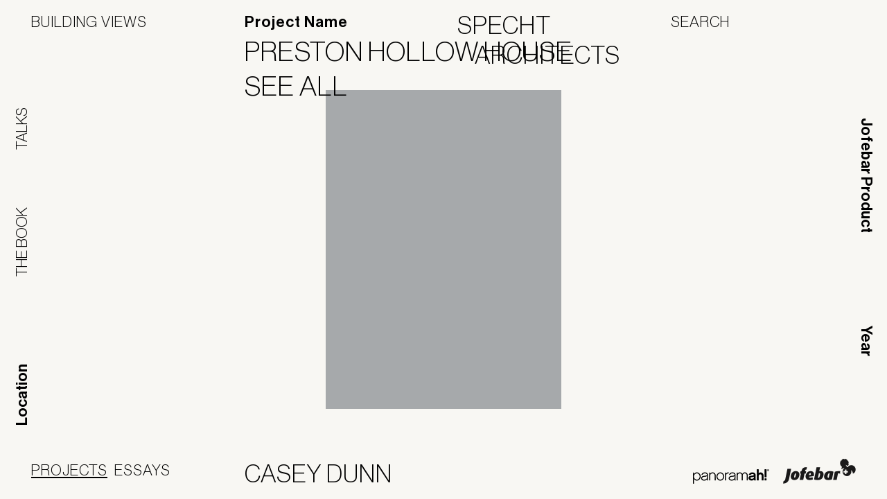

--- FILE ---
content_type: text/html; charset=UTF-8
request_url: https://www.buildingviews.net/?photographer=441&architect=440
body_size: 4968
content:
<!DOCTYPE html>
<html lang="en-US">

	<head>

		<meta http-equiv="Content-Type" content="text/html; charset=UTF-8" />
		<meta name="viewport" content="width=device-width, initial-scale=1.0, minimum-scale=1.0, maximum-scale=1.0, user-scalable=no">

		<meta http-equiv="Content-Type" content="text/html; charset=UTF-8"><meta name="viewport" content="width=device-width, initial-scale=1.0, minimum-scale=1.0"><meta name="copyright" content="Building Views - 2026"><meta name="author" content="Oitentaecinco, http://www.oitentaecinco.com"><meta name='robots' content='index, follow, max-image-preview:large, max-snippet:-1, max-video-preview:-1' />

	<!-- This site is optimized with the Yoast SEO plugin v20.1 - https://yoast.com/wordpress/plugins/seo/ -->
	<title>Home - Building Views</title>
	<link rel="canonical" href="https://www.buildingviews.net/" />
	<meta property="og:locale" content="en_US" />
	<meta property="og:type" content="website" />
	<meta property="og:title" content="Home - Building Views" />
	<meta property="og:description" content="generique cialis" />
	<meta property="og:url" content="https://www.buildingviews.net/" />
	<meta property="og:site_name" content="Building Views" />
	<meta property="article:publisher" content="https://www.facebook.com/jofebar/videos/building-views/10155649967175953/" />
	<meta property="article:modified_time" content="2018-04-15T12:50:16+00:00" />
	<meta name="twitter:card" content="summary_large_image" />
	<script type="application/ld+json" class="yoast-schema-graph">{"@context":"https://schema.org","@graph":[{"@type":"WebPage","@id":"https://www.buildingviews.net/","url":"https://www.buildingviews.net/","name":"Home - Building Views","isPartOf":{"@id":"https://www.buildingviews.net/#website"},"datePublished":"2017-06-21T09:39:39+00:00","dateModified":"2018-04-15T12:50:16+00:00","breadcrumb":{"@id":"https://www.buildingviews.net/#breadcrumb"},"inLanguage":"en-US","potentialAction":[{"@type":"ReadAction","target":["https://www.buildingviews.net/"]}]},{"@type":"BreadcrumbList","@id":"https://www.buildingviews.net/#breadcrumb","itemListElement":[{"@type":"ListItem","position":1,"name":"Home"}]},{"@type":"WebSite","@id":"https://www.buildingviews.net/#website","url":"https://www.buildingviews.net/","name":"Building Views","description":"Site Description","potentialAction":[{"@type":"SearchAction","target":{"@type":"EntryPoint","urlTemplate":"https://www.buildingviews.net/?s={search_term_string}"},"query-input":"required name=search_term_string"}],"inLanguage":"en-US"}]}</script>
	<!-- / Yoast SEO plugin. -->


<link rel='stylesheet' id='classic-theme-styles-css' href='https://www.buildingviews.net/wp-includes/css/classic-themes.min.css?ver=1' type='text/css' media='all' />
<style id='global-styles-inline-css' type='text/css'>
body{--wp--preset--color--black: #000000;--wp--preset--color--cyan-bluish-gray: #abb8c3;--wp--preset--color--white: #ffffff;--wp--preset--color--pale-pink: #f78da7;--wp--preset--color--vivid-red: #cf2e2e;--wp--preset--color--luminous-vivid-orange: #ff6900;--wp--preset--color--luminous-vivid-amber: #fcb900;--wp--preset--color--light-green-cyan: #7bdcb5;--wp--preset--color--vivid-green-cyan: #00d084;--wp--preset--color--pale-cyan-blue: #8ed1fc;--wp--preset--color--vivid-cyan-blue: #0693e3;--wp--preset--color--vivid-purple: #9b51e0;--wp--preset--gradient--vivid-cyan-blue-to-vivid-purple: linear-gradient(135deg,rgba(6,147,227,1) 0%,rgb(155,81,224) 100%);--wp--preset--gradient--light-green-cyan-to-vivid-green-cyan: linear-gradient(135deg,rgb(122,220,180) 0%,rgb(0,208,130) 100%);--wp--preset--gradient--luminous-vivid-amber-to-luminous-vivid-orange: linear-gradient(135deg,rgba(252,185,0,1) 0%,rgba(255,105,0,1) 100%);--wp--preset--gradient--luminous-vivid-orange-to-vivid-red: linear-gradient(135deg,rgba(255,105,0,1) 0%,rgb(207,46,46) 100%);--wp--preset--gradient--very-light-gray-to-cyan-bluish-gray: linear-gradient(135deg,rgb(238,238,238) 0%,rgb(169,184,195) 100%);--wp--preset--gradient--cool-to-warm-spectrum: linear-gradient(135deg,rgb(74,234,220) 0%,rgb(151,120,209) 20%,rgb(207,42,186) 40%,rgb(238,44,130) 60%,rgb(251,105,98) 80%,rgb(254,248,76) 100%);--wp--preset--gradient--blush-light-purple: linear-gradient(135deg,rgb(255,206,236) 0%,rgb(152,150,240) 100%);--wp--preset--gradient--blush-bordeaux: linear-gradient(135deg,rgb(254,205,165) 0%,rgb(254,45,45) 50%,rgb(107,0,62) 100%);--wp--preset--gradient--luminous-dusk: linear-gradient(135deg,rgb(255,203,112) 0%,rgb(199,81,192) 50%,rgb(65,88,208) 100%);--wp--preset--gradient--pale-ocean: linear-gradient(135deg,rgb(255,245,203) 0%,rgb(182,227,212) 50%,rgb(51,167,181) 100%);--wp--preset--gradient--electric-grass: linear-gradient(135deg,rgb(202,248,128) 0%,rgb(113,206,126) 100%);--wp--preset--gradient--midnight: linear-gradient(135deg,rgb(2,3,129) 0%,rgb(40,116,252) 100%);--wp--preset--duotone--dark-grayscale: url('#wp-duotone-dark-grayscale');--wp--preset--duotone--grayscale: url('#wp-duotone-grayscale');--wp--preset--duotone--purple-yellow: url('#wp-duotone-purple-yellow');--wp--preset--duotone--blue-red: url('#wp-duotone-blue-red');--wp--preset--duotone--midnight: url('#wp-duotone-midnight');--wp--preset--duotone--magenta-yellow: url('#wp-duotone-magenta-yellow');--wp--preset--duotone--purple-green: url('#wp-duotone-purple-green');--wp--preset--duotone--blue-orange: url('#wp-duotone-blue-orange');--wp--preset--font-size--small: 13px;--wp--preset--font-size--medium: 20px;--wp--preset--font-size--large: 36px;--wp--preset--font-size--x-large: 42px;--wp--preset--spacing--20: 0.44rem;--wp--preset--spacing--30: 0.67rem;--wp--preset--spacing--40: 1rem;--wp--preset--spacing--50: 1.5rem;--wp--preset--spacing--60: 2.25rem;--wp--preset--spacing--70: 3.38rem;--wp--preset--spacing--80: 5.06rem;}:where(.is-layout-flex){gap: 0.5em;}body .is-layout-flow > .alignleft{float: left;margin-inline-start: 0;margin-inline-end: 2em;}body .is-layout-flow > .alignright{float: right;margin-inline-start: 2em;margin-inline-end: 0;}body .is-layout-flow > .aligncenter{margin-left: auto !important;margin-right: auto !important;}body .is-layout-constrained > .alignleft{float: left;margin-inline-start: 0;margin-inline-end: 2em;}body .is-layout-constrained > .alignright{float: right;margin-inline-start: 2em;margin-inline-end: 0;}body .is-layout-constrained > .aligncenter{margin-left: auto !important;margin-right: auto !important;}body .is-layout-constrained > :where(:not(.alignleft):not(.alignright):not(.alignfull)){max-width: var(--wp--style--global--content-size);margin-left: auto !important;margin-right: auto !important;}body .is-layout-constrained > .alignwide{max-width: var(--wp--style--global--wide-size);}body .is-layout-flex{display: flex;}body .is-layout-flex{flex-wrap: wrap;align-items: center;}body .is-layout-flex > *{margin: 0;}:where(.wp-block-columns.is-layout-flex){gap: 2em;}.has-black-color{color: var(--wp--preset--color--black) !important;}.has-cyan-bluish-gray-color{color: var(--wp--preset--color--cyan-bluish-gray) !important;}.has-white-color{color: var(--wp--preset--color--white) !important;}.has-pale-pink-color{color: var(--wp--preset--color--pale-pink) !important;}.has-vivid-red-color{color: var(--wp--preset--color--vivid-red) !important;}.has-luminous-vivid-orange-color{color: var(--wp--preset--color--luminous-vivid-orange) !important;}.has-luminous-vivid-amber-color{color: var(--wp--preset--color--luminous-vivid-amber) !important;}.has-light-green-cyan-color{color: var(--wp--preset--color--light-green-cyan) !important;}.has-vivid-green-cyan-color{color: var(--wp--preset--color--vivid-green-cyan) !important;}.has-pale-cyan-blue-color{color: var(--wp--preset--color--pale-cyan-blue) !important;}.has-vivid-cyan-blue-color{color: var(--wp--preset--color--vivid-cyan-blue) !important;}.has-vivid-purple-color{color: var(--wp--preset--color--vivid-purple) !important;}.has-black-background-color{background-color: var(--wp--preset--color--black) !important;}.has-cyan-bluish-gray-background-color{background-color: var(--wp--preset--color--cyan-bluish-gray) !important;}.has-white-background-color{background-color: var(--wp--preset--color--white) !important;}.has-pale-pink-background-color{background-color: var(--wp--preset--color--pale-pink) !important;}.has-vivid-red-background-color{background-color: var(--wp--preset--color--vivid-red) !important;}.has-luminous-vivid-orange-background-color{background-color: var(--wp--preset--color--luminous-vivid-orange) !important;}.has-luminous-vivid-amber-background-color{background-color: var(--wp--preset--color--luminous-vivid-amber) !important;}.has-light-green-cyan-background-color{background-color: var(--wp--preset--color--light-green-cyan) !important;}.has-vivid-green-cyan-background-color{background-color: var(--wp--preset--color--vivid-green-cyan) !important;}.has-pale-cyan-blue-background-color{background-color: var(--wp--preset--color--pale-cyan-blue) !important;}.has-vivid-cyan-blue-background-color{background-color: var(--wp--preset--color--vivid-cyan-blue) !important;}.has-vivid-purple-background-color{background-color: var(--wp--preset--color--vivid-purple) !important;}.has-black-border-color{border-color: var(--wp--preset--color--black) !important;}.has-cyan-bluish-gray-border-color{border-color: var(--wp--preset--color--cyan-bluish-gray) !important;}.has-white-border-color{border-color: var(--wp--preset--color--white) !important;}.has-pale-pink-border-color{border-color: var(--wp--preset--color--pale-pink) !important;}.has-vivid-red-border-color{border-color: var(--wp--preset--color--vivid-red) !important;}.has-luminous-vivid-orange-border-color{border-color: var(--wp--preset--color--luminous-vivid-orange) !important;}.has-luminous-vivid-amber-border-color{border-color: var(--wp--preset--color--luminous-vivid-amber) !important;}.has-light-green-cyan-border-color{border-color: var(--wp--preset--color--light-green-cyan) !important;}.has-vivid-green-cyan-border-color{border-color: var(--wp--preset--color--vivid-green-cyan) !important;}.has-pale-cyan-blue-border-color{border-color: var(--wp--preset--color--pale-cyan-blue) !important;}.has-vivid-cyan-blue-border-color{border-color: var(--wp--preset--color--vivid-cyan-blue) !important;}.has-vivid-purple-border-color{border-color: var(--wp--preset--color--vivid-purple) !important;}.has-vivid-cyan-blue-to-vivid-purple-gradient-background{background: var(--wp--preset--gradient--vivid-cyan-blue-to-vivid-purple) !important;}.has-light-green-cyan-to-vivid-green-cyan-gradient-background{background: var(--wp--preset--gradient--light-green-cyan-to-vivid-green-cyan) !important;}.has-luminous-vivid-amber-to-luminous-vivid-orange-gradient-background{background: var(--wp--preset--gradient--luminous-vivid-amber-to-luminous-vivid-orange) !important;}.has-luminous-vivid-orange-to-vivid-red-gradient-background{background: var(--wp--preset--gradient--luminous-vivid-orange-to-vivid-red) !important;}.has-very-light-gray-to-cyan-bluish-gray-gradient-background{background: var(--wp--preset--gradient--very-light-gray-to-cyan-bluish-gray) !important;}.has-cool-to-warm-spectrum-gradient-background{background: var(--wp--preset--gradient--cool-to-warm-spectrum) !important;}.has-blush-light-purple-gradient-background{background: var(--wp--preset--gradient--blush-light-purple) !important;}.has-blush-bordeaux-gradient-background{background: var(--wp--preset--gradient--blush-bordeaux) !important;}.has-luminous-dusk-gradient-background{background: var(--wp--preset--gradient--luminous-dusk) !important;}.has-pale-ocean-gradient-background{background: var(--wp--preset--gradient--pale-ocean) !important;}.has-electric-grass-gradient-background{background: var(--wp--preset--gradient--electric-grass) !important;}.has-midnight-gradient-background{background: var(--wp--preset--gradient--midnight) !important;}.has-small-font-size{font-size: var(--wp--preset--font-size--small) !important;}.has-medium-font-size{font-size: var(--wp--preset--font-size--medium) !important;}.has-large-font-size{font-size: var(--wp--preset--font-size--large) !important;}.has-x-large-font-size{font-size: var(--wp--preset--font-size--x-large) !important;}
.wp-block-navigation a:where(:not(.wp-element-button)){color: inherit;}
:where(.wp-block-columns.is-layout-flex){gap: 2em;}
.wp-block-pullquote{font-size: 1.5em;line-height: 1.6;}
</style>
<link rel='stylesheet' id='bv-css' href='https://www.buildingviews.net/wp-content/themes/buildingviews/assets/css/buildingviews.css?v=2.3.0&#038;ver=13bec4d98094cbb791ac31527a27507d' type='text/css' media='all' />
<script type='text/javascript' src='https://www.buildingviews.net/wp-includes/js/jquery/jquery.min.js?ver=3.6.1' id='jquery-core-js'></script>
<script type='text/javascript' src='https://www.buildingviews.net/wp-includes/js/jquery/jquery-migrate.min.js?ver=3.3.2' id='jquery-migrate-js'></script>
<link rel="https://api.w.org/" href="https://www.buildingviews.net/wp-json/" /><link rel="alternate" type="application/json" href="https://www.buildingviews.net/wp-json/wp/v2/pages/9" /><link rel="alternate" type="application/json+oembed" href="https://www.buildingviews.net/wp-json/oembed/1.0/embed?url=https%3A%2F%2Fwww.buildingviews.net%2F" />
<link rel="alternate" type="text/xml+oembed" href="https://www.buildingviews.net/wp-json/oembed/1.0/embed?url=https%3A%2F%2Fwww.buildingviews.net%2F&#038;format=xml" />
<script type="text/javascript">
(function(url){
	if(/(?:Chrome\/26\.0\.1410\.63 Safari\/537\.31|WordfenceTestMonBot)/.test(navigator.userAgent)){ return; }
	var addEvent = function(evt, handler) {
		if (window.addEventListener) {
			document.addEventListener(evt, handler, false);
		} else if (window.attachEvent) {
			document.attachEvent('on' + evt, handler);
		}
	};
	var removeEvent = function(evt, handler) {
		if (window.removeEventListener) {
			document.removeEventListener(evt, handler, false);
		} else if (window.detachEvent) {
			document.detachEvent('on' + evt, handler);
		}
	};
	var evts = 'contextmenu dblclick drag dragend dragenter dragleave dragover dragstart drop keydown keypress keyup mousedown mousemove mouseout mouseover mouseup mousewheel scroll'.split(' ');
	var logHuman = function() {
		if (window.wfLogHumanRan) { return; }
		window.wfLogHumanRan = true;
		var wfscr = document.createElement('script');
		wfscr.type = 'text/javascript';
		wfscr.async = true;
		wfscr.src = url + '&r=' + Math.random();
		(document.getElementsByTagName('head')[0]||document.getElementsByTagName('body')[0]).appendChild(wfscr);
		for (var i = 0; i < evts.length; i++) {
			removeEvent(evts[i], logHuman);
		}
	};
	for (var i = 0; i < evts.length; i++) {
		addEvent(evts[i], logHuman);
	}
})('//www.buildingviews.net/?wordfence_lh=1&hid=E8A1B11E47D696F00A5473137E6B4FCD');
</script><!-- Google tag (gtag.js) -->
<script async src="https://www.googletagmanager.com/gtag/js?id=G-TCCDLZZ2CJ"></script>
<script>
  window.dataLayer = window.dataLayer || [];
  function gtag(){dataLayer.push(arguments);}
  gtag('js', new Date());
  gtag('config', 'G-TCCDLZZ2CJ', { 'anonymize_ip': true });
</script><link rel="icon" href="https://www.buildingviews.net/wp-content/themes/buildingviews/assets/css/images/favicon.ico" sizes="32x32" />
<link rel="icon" href="https://www.buildingviews.net/wp-content/themes/buildingviews/assets/css/images/favicon.ico" sizes="192x192" />
<link rel="apple-touch-icon" href="https://www.buildingviews.net/wp-content/themes/buildingviews/assets/css/images/favicon.ico" />
<meta name="msapplication-TileImage" content="https://www.buildingviews.net/wp-content/themes/buildingviews/assets/css/images/favicon.ico" />

	</head>

	<body class="home page-template-default page page-id-9 oitentaecinco bv bv-2.3.0">


<div class="header top">

	<div class="col col1">
		<a href="https://www.buildingviews.net/" class="logo">Building Views</a>
	</div>

	<div class="col col2">
		<div class="only_responsive">
				<a href="https://www.buildingviews.net/" class="project_type">Projects</a>
					</div>
		
	
	<div class="project_name site_filter fixed">
		<a href="#" class="filter_name">Project Name</a>
		<ul class="filter_options">
						<li><a href="https://www.buildingviews.net/project/preston-hollow-house/">Preston Hollow House</a></li>
						<li><a href="https://www.buildingviews.net/projects/">See All</a></li>
		</ul>
	</div>

	
	</div>

	<div class="col col3">
		
	
		
			<div class="site_filter architect top">
				<span class="active_filter">Specht Architects<span>
			</div>

		
	
	</div>

	<div class="col col4">
		<form role="search" method="get" id="searchform" class="searchform" action="https://www.buildingviews.net/">
	<input type="search" name="s" id="bvs" class="navigation_lbl" value="" placeholder="Search" autocomplete="off" />
</form>
	</div>

</div>

<div class="sidebar right">
	<div class="slot slot_1">
		
	
		
			<div class="site_filter material right">

				<a href="#" class="filter_name">
					Jofebar Product				</a>

				<ul class="filter_options">
										<li>
						<a href="https://www.buildingviews.net/?photographer=441&#038;architect=440&#038;material=55">
							ah!38						</a>
					</li>
										<li>
						<a href="https://www.buildingviews.net/projects/">See All</a>
					</li>
				</ul>
			</div>

		
	
	</div>
	<div class="slot slot_2">
		
	
		
			<div class="site_filter y right">

				<a href="#" class="filter_name">
					Year				</a>

				<ul class="filter_options">
										<li>
						<a href="https://www.buildingviews.net/?photographer=441&#038;architect=440&#038;y=432">
							2020						</a>
					</li>
										<li>
						<a href="https://www.buildingviews.net/projects/">See All</a>
					</li>
				</ul>
			</div>

		
	
	</div>
</div>

<div class="sidebar left">
	<div class="slot slot_1">
		<a href="https://www.buildingviews.net/talks/" class="talks">Talks</a>
	</div>
	<div class="slot slot_2">
		<a href="https://www.buildingviews.net/about/" class="about">The Book</a>
	</div>
	<div class="slot slot_3">
		
	
		
			<div class="site_filter location left">

				<a href="#" class="filter_name">
					Location				</a>

				<ul class="filter_options">
										<li>
						<a href="https://www.buildingviews.net/?photographer=441&#038;architect=440&#038;location=180">
							USA						</a>
					</li>
										<li>
						<a href="https://www.buildingviews.net/projects/">See All</a>
					</li>
				</ul>
			</div>

		
	
	</div>
</div>

<div class="footer bottom">
	<div class="col col1">
			<div class="type_filter">
		<a href="https://www.buildingviews.net/" class="project_type current">Projects</a>
		<a href="https://www.buildingviews.net/essays/" class="essay_type">Essays</a>
	</div>
	</div>
	<div class="col col2">
		
	
		
			<div class="site_filter photographer bottom">
				<span class="active_filter">Casey Dunn<span>
			</div>

		
	
	</div>
	<div class="col col3">
		&nbsp;
	</div>
	<div class="col col4">
		<div class="footer_logos">
			<a href="http://www.jofebar.com" target="_blank" class="footer_logo logo_jofebar">Jofebar</a>
				<a href="http://www.panoramah.com" target="_blank" class="footer_logo logo_panoramah">Panoramah</a>
	</div>	</div>
</div>
<div class="bv_book_widget" data-images="[{&quot;image_url&quot;:&quot;https:\/\/www.buildingviews.net\/wp-content\/uploads\/2022\/09\/sIZqYiEw.jpeg&quot;,&quot;project_url&quot;:&quot;https:\/\/www.buildingviews.net\/project\/de-house\/&quot;},{&quot;image_url&quot;:&quot;https:\/\/www.buildingviews.net\/wp-content\/uploads\/2023\/01\/RH2945-0018-.jpg&quot;,&quot;project_url&quot;:&quot;https:\/\/www.buildingviews.net\/project\/house-on-the-mediterranean-coast\/&quot;},{&quot;image_url&quot;:&quot;https:\/\/www.buildingviews.net\/wp-content\/uploads\/2018\/06\/CASA-FUSETTI_CARVALHO-ARAUJO-ARQUITECTO_SUI\u00c7A_6.jpg&quot;,&quot;project_url&quot;:&quot;https:\/\/www.buildingviews.net\/project\/fusetti-house\/&quot;},{&quot;image_url&quot;:&quot;https:\/\/www.buildingviews.net\/wp-content\/uploads\/2022\/08\/x.jpg&quot;,&quot;project_url&quot;:&quot;https:\/\/www.buildingviews.net\/project\/wingadal-house\/&quot;},{&quot;image_url&quot;:&quot;https:\/\/www.buildingviews.net\/wp-content\/uploads\/2018\/06\/ILeite_PDC_114.jpg&quot;,&quot;project_url&quot;:&quot;https:\/\/www.buildingviews.net\/project\/dezanove-house\/&quot;},{&quot;image_url&quot;:&quot;https:\/\/www.buildingviews.net\/wp-content\/uploads\/2022\/07\/cPRt9J1g.jpeg&quot;,&quot;project_url&quot;:&quot;https:\/\/www.buildingviews.net\/project\/ke-house\/&quot;},{&quot;image_url&quot;:&quot;https:\/\/www.buildingviews.net\/wp-content\/uploads\/2022\/09\/TUl_a5mw.jpeg&quot;,&quot;project_url&quot;:&quot;https:\/\/www.buildingviews.net\/project\/fa-house-3\/&quot;},{&quot;image_url&quot;:&quot;https:\/\/www.buildingviews.net\/wp-content\/uploads\/2017\/10\/MAAT20290.png&quot;,&quot;project_url&quot;:&quot;https:\/\/www.buildingviews.net\/project\/maat-museum-art-architecture-technology\/&quot;},{&quot;image_url&quot;:&quot;https:\/\/www.buildingviews.net\/wp-content\/uploads\/2018\/07\/ULTZAMA-2.jpg&quot;,&quot;project_url&quot;:&quot;https:\/\/www.buildingviews.net\/project\/elite-equestrian-center\/&quot;},{&quot;image_url&quot;:&quot;https:\/\/www.buildingviews.net\/wp-content\/uploads\/2017\/10\/north_london_studio_octopi_01.jpg&quot;,&quot;project_url&quot;:&quot;https:\/\/www.buildingviews.net\/project\/chalcot-road-house\/&quot;}]">
	<a href="#" class="img"></a>
</div>


		<div class="footer only_responsive">

			<div class="footer_links">
				<a href="https://www.buildingviews.net/essays/" class="essay_type">Essays</a><br/>
				<a href="https://www.buildingviews.net/talks/" class="talks">Talks</a><br/>
				<a href="https://www.buildingviews.net/about/" class="about">Book</a>
				<form role="search" method="get" id="searchform" class="searchform" action="https://www.buildingviews.net/">
	<input type="search" name="s" id="bvs" class="navigation_lbl" value="" placeholder="Search" autocomplete="off" />
</form>
			</div>

			<div class="footer_logos">
			<a href="http://www.jofebar.com" target="_blank" class="footer_logo logo_jofebar">Jofebar</a>
				<a href="http://www.panoramah.com" target="_blank" class="footer_logo logo_panoramah">Panoramah</a>
	</div>
		</div>

		<script type='text/javascript' id='bv-js-extra'>
/* <![CDATA[ */
var bv_settings = {"ajax_url":"https:\/\/www.buildingviews.net\/wp-admin\/admin-ajax.php","ajax_nonce":"6de6ffdb2a","home_url":"https:\/\/www.buildingviews.net\/"};
/* ]]> */
</script>
<script type='text/javascript' src='https://www.buildingviews.net/wp-content/themes/buildingviews/assets/js/buildingviews.js?v=2.3.0&#038;ver=13bec4d98094cbb791ac31527a27507d' id='bv-js'></script>

	</body>

</html>

--- FILE ---
content_type: text/css
request_url: https://www.buildingviews.net/wp-content/themes/buildingviews/assets/css/buildingviews.css?v=2.3.0&ver=13bec4d98094cbb791ac31527a27507d
body_size: 3811
content:
/*
== ------------------------------------------------------------------- ==
== @@ Reset (general.less)
== ------------------------------------------------------------------- ==
*/
html,
body,
div,
span,
applet,
object,
iframe,
h1,
h2,
h3,
h4,
h5,
h6,
p,
blockquote,
pre,
a,
abbr,
acronym,
address,
big,
cite,
code,
del,
dfn,
em,
font,
img,
ins,
kbd,
q,
s,
samp,
small,
strike,
strong,
sub,
sup,
tt,
var,
b,
u,
i,
center,
dl,
dt,
dd,
ol,
ul,
li,
fieldset,
form,
label,
legend,
table,
caption,
tbody,
tfoot,
thead,
tr,
th,
td {
  margin: 0;
  padding: 0;
  border: 0;
  outline: 0;
  font-size: 100%;
  vertical-align: baseline;
  background: transparent;
}
body {
  line-height: 1;
}
ol,
ul {
  list-style: none;
}
blockquote,
q {
  quotes: none;
}
:focus {
  outline: 0;
}
ins {
  text-decoration: none;
}
del {
  text-decoration: line-through;
}
table {
  border-collapse: collapse;
  border-spacing: 0;
}
* {
  -webkit-box-sizing: border-box;
  -moz-box-sizing: border-box;
  box-sizing: border-box;
}
body .__web-inspector-hide-shortcut__,
body .__web-inspector-hide-shortcut__ * {
  visibility: visible !important;
  display: none !important;
}
img {
  max-width: 100%;
  height: auto;
}
/*
== ------------------------------------------------------------------- ==
== @@ Typography
== ------------------------------------------------------------------- ==
*/
@font-face {
  font-family: 'NeueHaas Grotesk';
  src: url('fonts/nh-grotesk/NHaasGroteskDSStd-55Rg.eot');
  src: url('fonts/nh-grotesk/NHaasGroteskDSStd-55Rg.eot?#iefix') format('embedded-opentype'), url('fonts/nh-grotesk/NHaasGroteskDSStd-55Rg.woff') format('woff'), url('fonts/nh-grotesk/NHaasGroteskDSStd-55Rg.ttf') format('truetype');
  font-weight: normal;
  font-style: normal;
}
@font-face {
  font-family: 'NeueHaas Grotesk';
  src: url('fonts/nh-grotesk/NHaasGroteskDSStd-65Md.eot');
  src: url('fonts/nh-grotesk/NHaasGroteskDSStd-65Md.eot?#iefix') format('embedded-opentype'), url('fonts/nh-grotesk/NHaasGroteskDSStd-65Md.woff') format('woff'), url('fonts/nh-grotesk/NHaasGroteskDSStd-65Md.ttf') format('truetype');
  font-weight: 500;
  font-style: normal;
}
@font-face {
  font-family: 'NeueHaas Grotesk';
  src: url('fonts/nh-grotesk/NHaasGroteskDSStd-35XLt.eot');
  src: url('fonts/nh-grotesk/NHaasGroteskDSStd-35XLt.eot?#iefix') format('embedded-opentype'), url('fonts/nh-grotesk/NHaasGroteskDSStd-35XLt.woff') format('woff'), url('fonts/nh-grotesk/NHaasGroteskDSStd-35XLt.ttf') format('truetype');
  font-weight: 300;
  font-style: normal;
}
@font-face {
  font-family: 'Tiempos Text';
  src: url('fonts/tiempos/TiemposTextWeb-Regular.eot');
  src: url('fonts/tiempos/TiemposTextWeb-Regular.eot?#iefix') format('embedded-opentype'), url('fonts/tiempos/TiemposTextWeb-Regular.woff') format('woff');
  font-weight: normal;
  font-style: normal;
}
@font-face {
  font-family: 'Tiempos Text';
  src: url('fonts/tiempos/TiemposTextWeb-RegularItalic.eot');
  src: url('fonts/tiempos/TiemposTextWeb-RegularItalic.eot?#iefix') format('embedded-opentype'), url('fonts/tiempos/TiemposTextWeb-RegularItalic.woff') format('woff');
  font-weight: normal;
  font-style: italic;
}
body,
input[type="text"],
input[type="search"] {
  font-family: 'NeueHaas Grotesk', Helvetica, Arial, sans-serif;
  font-weight: 300;
  font-size: 22px;
  line-height: 1.5;
  color: #000000;
}
input[type="text"],
input[type="search"] {
  border: none;
  width: 200px;
  background: transparent;
  text-transform: uppercase;
  width: 100%;
  padding: 0;
  -webkit-appearance: none;
  -moz-appearance: none;
  appearance: none;
}
::-webkit-input-placeholder {
  color: #000000;
}
::-moz-placeholder {
  color: #000000;
}
:-ms-input-placeholder {
  color: #000000;
}
:-moz-placeholder {
  color: #000000;
}
.bv_label {
  font-family: 'NeueHaas Grotesk';
  font-size: 18px;
  letter-spacing: 1.5px;
}
.bv_label strong {
  font-weight: 500;
}
a {
  color: inherit;
}
/*
== ------------------------------------------------------------------- ==
== @@ Social Sharing
== ------------------------------------------------------------------- ==
*/
.bv_page_sharing_links {
  margin-top: 15px;
}
.bv_page_sharing_links label {
  text-transform: uppercase;
  font-size: 13px;
  position: relative;
  top: 4px;
}
.bv_post_sharing_links {
  margin: 0 -6px;
}
.bv_post_sharing_links > a {
  font-size: 0;
  text-decoration: none;
  display: inline-block;
  padding: 2px 4px;
  vertical-align: middle;
}
.bv_post_sharing_links > a:before {
  content: '';
  display: inline-block;
  width: 22px;
  height: 22px;
  background: url('icons/twitter.svg') no-repeat center center;
  background-size: contain;
}
.bv_post_sharing_links .facebook:before {
  background-image: url('icons/facebook.svg');
}
.bv_post_sharing_links .twitter:before {
  background-image: url('icons/twitter.svg');
}
.bv_post_sharing_links .email:before {
  background-image: url('icons/email.svg');
}
/*
== ------------------------------------------------------------------- ==
== @@ Wide Shortcode
== ------------------------------------------------------------------- ==
*/
.wide_row {
  display: block;
  zoom: 1;
}
.wide_row:after {
  content: " ";
  display: block;
  font-size: 0;
  height: 0;
  clear: both;
  visibility: hidden;
}
.wide_row > *:nth-child(1) {
  width: 60%;
}
.wide_row > *:nth-child(2) {
  width: 48.5%;
  float: left;
}
.wide_row > *:nth-child(3) {
  width: 48.5%;
  float: left;
}
.wide_row > *:nth-child(4) {
  width: 60%;
  float: left;
}
.wide_row > *:nth-child(5) {
  width: 36%;
  float: left;
  clear: both;
  margin-right: 30px;
}
.wide_row > *:nth-child(6) {
  width: 36%;
  float: left;
}
.wide_row > *:nth-child(7) {
  width: 60%;
  float: left;
}
/*
== ------------------------------------------------------------------- ==
== @@ Master Page
== ------------------------------------------------------------------- ==
*/
body,
html {
  height: 100%;
  background: #f8f7f3;
}
.header,
.footer {
  display: block;
  zoom: 1;
  background: #f8f7f3;
  background: transparent;
  padding: 15px 25px;
  position: fixed;
  width: 100%;
}
.header:after,
.footer:after {
  content: " ";
  display: block;
  font-size: 0;
  height: 0;
  clear: both;
  visibility: hidden;
}
.header,
.footer,
.header *,
.footer * {
  text-transform: uppercase;
  font-weight: 300;
  text-decoration: none;
  letter-spacing: 1px;
  color: #000000;
}
.header .col,
.footer .col {
  float: left;
  width: 25%;
  padding: 0 20px;
}
.header.top,
.footer.top {
  top: 0;
  z-index: 10;
}
.header.bottom,
.footer.bottom {
  bottom: 0;
  z-index: 10;
}
.footer .col2 {
  width: 35%;
}
.footer .col3 {
  display: none;
}
.footer .col4 {
  width: 40%;
}
.sidebar,
.sidebar * {
  text-transform: uppercase;
  font-weight: 300;
  text-decoration: none;
  color: #000000;
}
.sidebar .current {
  text-decoration: underline;
}
.sidebar.left .slot {
  position: fixed;
  left: 15px;
  transform: rotate(-90deg);
  transform-origin: top left;
  z-index: 2;
}
.sidebar.left .slot_1 {
  top: 30%;
}
.sidebar.left .slot_2 {
  bottom: 40%;
}
.sidebar.left .slot_3 {
  bottom: 10%;
}
.sidebar.right .slot {
  position: fixed;
  right: 15px;
  transform: rotate(90deg);
  transform-origin: top left;
  z-index: 2;
}
.sidebar.right .slot_1 {
  top: 170px;
  left: 99%;
}
.sidebar.right .slot_2 {
  bottom: 30%;
  left: 99%;
}
.sidebar.right .slot_1 > * {
  width: 38vh;
  white-space: normal;
}
.only_responsive {
  display: none;
}
.site_about {
  position: fixed;
  top: 50%;
  left: 0px;
}
.site_body {
  padding: 330px 20% 120px 25%;
}
.site_body > .wrapper {
  padding: 30px;
}
.site_body p {
  margin-bottom: 20px;
}
.site_body p:last-child {
  margin-bottom: 0;
}
.site_body .content {
  padding-top: 0px;
  font-family: 'Tiempos Text';
  font-size: 18px;
}
/*
== ------------------------------------------------------------------- ==
== @@ Site Filter
== ------------------------------------------------------------------- ==
*/
.site_filter .filter_name {
  text-transform: none;
  font-weight: 500;
}
.site_filter .filter_options {
  font-weight: 300;
  font-size: 40px;
  position: absolute;
  line-height: 1;
  text-align: left;
  padding-left: 25px;
}
.site_filter .filter_options a {
  display: inline-block;
  padding: 5px 0;
  text-indent: -25px;
}
.site_filter .filter_options a:hover {
  text-decoration: underline;
}
.site_filter .active_filter {
  font-size: 36px;
  line-height: 1.2;
  padding-left: 25px;
  text-indent: -25px;
  display: block;
}
.site_filter.bottom .filter_options {
  bottom: 52px;
}
.right .site_filter,
.left .site_filter {
  white-space: nowrap;
}
.site_filter .filter_options {
  opacity: 0;
  visibility: hidden;
  -webkit-transform: translateY(10px);
  -moz-transform: translateY(10px);
  -ms-transform: translateY(10px);
  transform: translateY(10px);
  -webkit-transition: all 0.2s ease 0s;
  transition: all 0.2s ease 0s;
}
.site_filter.active .filter_options {
  opacity: 1;
  visibility: visible;
  -webkit-transform: translateY(0);
  -moz-transform: translateY(0);
  -ms-transform: translateY(0);
  transform: translateY(0);
}
.site_filter.fixed .filter_options {
  -webkit-transform: translateY(-50px);
  -moz-transform: translateY(-50px);
  -ms-transform: translateY(-50px);
  transform: translateY(-50px);
}
.site_filter.fixed.ready .filter_options {
  opacity: 1;
  visibility: visible;
  -webkit-transform: translateY(0);
  -moz-transform: translateY(0);
  -ms-transform: translateY(0);
  transform: translateY(0);
}
.site_filter .filter_options {
  max-height: 80vh;
  overflow-y: auto;
}
.sidebar .site_filter .filter_options {
  max-height: 80vw;
}
/*
== ------------------------------------------------------------------- ==
== @@ Type Filter
== ------------------------------------------------------------------- ==
*/
.type_filter .current {
  text-decoration: underline;
}
.type_filter a {
  margin-right: 5px;
}
.type_filter a:last-child {
  margin-right: 0;
}
/*
== ------------------------------------------------------------------- ==
== @@ Footer Logo
== ------------------------------------------------------------------- ==
*/
.footer_logo {
  display: block;
  zoom: 1;
}
.footer_logo:after {
  content: " ";
  display: block;
  font-size: 0;
  height: 0;
  clear: both;
  visibility: hidden;
}
.footer_logo.logo_panoramah,
.footer_logo.logo_jofebar {
  vertical-align: bottom;
}
.footer_logo.logo_panoramah {
  background: url('images/logo-panoramah.png') no-repeat center center;
  display: inline-block;
  width: 111px;
  height: 21px;
  text-indent: -9999px;
  margin-right: 20px;
  margin-top: 15px;
  float: right;
}
@media only screen and (-webkit-min-device-pixel-ratio: 2), only screen and (min--moz-device-pixel-ratio: 2), only screen and (-o-min-device-pixel-ratio: 2/1), only screen and (min-device-pixel-ratio: 2), only screen and (min-resolution: 192dpi), only screen and (min-resolution: 2dppx) {
  .footer_logo.logo_panoramah {
    background-image: url('images/logo-panoramah@2x.png');
    background-size: 111px 21px;
  }
}
.footer_logo.logo_jofebar {
  background: url('images/logo-jofebar.png') no-repeat center center;
  display: inline-block;
  width: 105px;
  height: 36px;
  text-indent: -9999px;
  float: right;
}
@media only screen and (-webkit-min-device-pixel-ratio: 2), only screen and (min--moz-device-pixel-ratio: 2), only screen and (-o-min-device-pixel-ratio: 2/1), only screen and (min-device-pixel-ratio: 2), only screen and (min-resolution: 192dpi), only screen and (min-resolution: 2dppx) {
  .footer_logo.logo_jofebar {
    background-image: url('images/logo-jofebar@2x.png');
    background-size: 105px;
    height: 36px;
  }
}
/*
== ------------------------------------------------------------------- ==
== @@ Book
== ------------------------------------------------------------------- ==
*/
.bv_book_widget {
  width: 340px;
  height: 460px;
  background: #A6A9AB;
  position: absolute;
  z-index: 1;
  top: 50%;
  left: 50%;
  -webkit-transform: translate3d(-50%, -50%, 0);
  -ms-transform: translate3d(-50%, -50%, 0);
  transform: translate3d(-50%, -50%, 0);
}
.bv_book_widget > .img {
  display: block;
  width: 100%;
  height: 100%;
  background-size: cover;
  background-position: center center;
  opacity: 0;
}
.bv_book_widget:hover > .img {
  opacity: 1;
  -webkit-transition: all 0.6s ease;
  transition: all 0.6s ease;
}
/*
== ------------------------------------------------------------------- ==
== @@ Search Results
== ------------------------------------------------------------------- ==
*/
.vc_search_results {
  text-transform: uppercase;
  font-size: 40px;
  line-height: 1.3;
}
.vc_search_results .entry {
  margin-left: -30px;
}
.vc_search_results a {
  display: inline-block;
  color: inherit;
  text-decoration: none;
  text-indent: -30px;
}
.vc_search_results a:hover {
  text-decoration: underline;
}
/*
== ------------------------------------------------------------------- ==
== @@ Page 503
== ------------------------------------------------------------------- ==
*/
.page503 {
  text-align: center;
  text-transform: uppercase;
  display: table;
  width: 100%;
  height: 100%;
}
.page503 .wrapper {
  display: table-cell;
  vertical-align: middle;
}
.page503 h1,
.page503 h2,
.page503 h3,
.page503 h4,
.page503 h5 {
  font-family: 'NeueHaas Grotesk', Helvetica, Arial, sans-serif;
  font-weight: lighter;
}
.page503 h1 {
  font-size: 30px;
}
.page503 h5 {
  font-size: 12px;
  letter-spacing: 5.5px;
}
/*
== ------------------------------------------------------------------- ==
== @@ Projects Details
== ------------------------------------------------------------------- ==
*/
/*
== ------------------------------------------------------------------- ==
== @@ Projects Archive
== ------------------------------------------------------------------- ==
*/
.bv_archive_page {
  padding: 80px 45px;
  margin: 0 -10px;
  display: block;
  zoom: 1;
}
.bv_archive_page:after {
  content: " ";
  display: block;
  font-size: 0;
  height: 0;
  clear: both;
  visibility: hidden;
}
.bv_archive_page .filter_group {
  float: left;
  width: 16.6%;
}
.bv_archive_page .filter_group .wrapper {
  padding: 0 10px;
}
.bv_archive_page h2 {
  font-size: 14px;
  margin-bottom: 5px;
}
.bv_archive_page h2 .remove_filter {
  margin-left: 5px;
  text-decoration: none;
  font-weight: lighter;
}
.bv_archive_page ul {
  text-transform: uppercase;
  line-height: 1.2;
  font-size: 17px;
}
.bv_archive_page ul li {
  margin-bottom: 0;
  padding-left: 15px;
}
.bv_archive_page ul a {
  display: inline-block;
  color: inherit;
  text-decoration: none;
  text-indent: -15px;
}
.bv_archive_page ul a:hover {
  text-decoration: underline;
}
.essays_chapters_navigation {
  margin-top: 50px;
  font-size: 34px;
  line-height: 1.2;
  counter-reset: chapter;
}
.essays_chapters_navigation li {
  counter-increment: chapter;
  margin-bottom: 30px;
}
.essays_chapters_navigation li:before {
  content: counter(chapter) ". ";
}
.essays_chapters_navigation a {
  text-decoration: none;
}
.essays_chapters_navigation .title {
  text-transform: uppercase;
}
.essays_chapters_navigation .author {
  display: block;
  font-size: 0.9em;
}
.chapter_title {
  text-transform: uppercase;
  font-family: 'NeueHaas Grotesk';
  font-size: 30px;
  margin-bottom: 30px;
}
.footnote .index {
  cursor: pointer;
  border-bottom: 1px solid #000;
}
.footnote .text {
  display: block;
  font-size: 0.85em;
  padding-left: 10%;
  margin: 10px 0;
  display: none;
}
@media only screen and (max-width:768px) {
  /*
	== ------------------------------------------------------------------- ==
	== @@ Master Page
	== ------------------------------------------------------------------- ==
	*/
  .header,
  .footer {
    position: relative;
    padding: 15px 25px 0;
  }
  .header .col,
  .footer .col {
    float: none;
    width: 100%;
    padding: 0;
  }
  .header .col4 {
    display: none;
  }
  .footer {
    padding: 0 25px 15px;
  }
  .footer .col1,
  .footer .col3,
  .footer .col4 {
    display: none;
  }
  .sidebar {
    padding: 0 25px;
  }
  .sidebar.left .slot,
  .sidebar.right .slot {
    position: relative;
    left: auto;
    top: auto;
    bottom: auto;
    right: auto;
    -webkit-transform: none;
    -ms-transform: none;
    transform: none;
  }
  .sidebar.left .slot_1 {
    display: none;
  }
  .sidebar.left .slot_2 {
    display: none;
  }
  .only_responsive {
    display: block;
  }
  .essays.sidebar.left .slot_2,
  .essays.sidebar.right .slot_2,
  .essays.sidebar.left,
  .essays.footer .col2 {
    display: none;
  }
  .talks.sidebar.left,
  .talks.footer.bottom {
    display: none;
  }
  .bv_essays_archive .only_responsive .footer_links .essay_type,
  .single-bv_essay .only_responsive .footer_links .essay_type {
    display: none;
  }
  .bv_talks_archive .only_responsive .footer_links .talks,
  .single-bv_talk .only_responsive .footer_links .talks,
  .bv_talks_archive .only_responsive .footer_links .essay_type,
  .single-bv_talk .only_responsive .footer_links .essay_type {
    display: none;
  }
  .site_body {
    padding: 0;
  }
  .site_body > .wrapper {
    padding-top: 15px;
    padding-bottom: 15px;
  }
  .site_body .content {
    padding-top: 20px;
    line-height: 1.4;
  }
  .type_filter a {
    display: block;
  }
  /*
	== ------------------------------------------------------------------- ==
	== @@ Site Filter
	== ------------------------------------------------------------------- ==
	*/
  .site_filter .filter_options {
    position: relative;
    display: none;
    bottom: auto !important;
  }
  .site_filter.active .filter_options,
  .site_filter.fixed .filter_options {
    display: block !important;
  }
  /*
	== ------------------------------------------------------------------- ==
	== @@ Booking Widget
	== ------------------------------------------------------------------- ==
	*/
  .bv_book_widget {
    display: none;
  }
  /*
	== ------------------------------------------------------------------- ==
	== @@ Footer Logo
	== ------------------------------------------------------------------- ==
	*/
  .footer_logo.logo_panoramah,
  .footer_logo.logo_jofebar {
    display: block;
    margin-top: 15px;
    float: none;
  }
  .footer_links {
    margin-top: 5px;
  }
  .footer_logos {
    margin-top: 50px;
    margin-bottom: 25px;
  }
  /*
	== ------------------------------------------------------------------- ==
	== @@ About Page
	== ------------------------------------------------------------------- ==
	*/
  .bv_about_page .header .col3,
  .bv_about_page .header .col4,
  .bv_about_page .sidebar.right,
  .bv_about_page .sidebar.left .slot_1,
  .bv_about_page .sidebar.left .slot_2,
  .bv_about_page .sidebar.left .slot_3,
  .bv_about_page .footer.bottom {
    display: none;
  }
  .bv_about_page .sidebar.left .slot_2 {
    display: block;
  }
  .bv_about_page .content {
    padding-top: 0;
  }
  .bv_about_page .footer_links .about {
    display: none;
  }
  /*
	== ------------------------------------------------------------------- ==
	== @@ Talks Page
	== ------------------------------------------------------------------- ==
	*/
  .bv_talks_page .header .col3,
  .bv_talks_page .header .col4,
  .bv_talks_page .sidebar.right,
  .bv_talks_page .sidebar.left .slot_1,
  .bv_talks_page .sidebar.left .slot_2,
  .bv_talks_page .sidebar.left .slot_3,
  .bv_talks_page .footer.bottom {
    display: none;
  }
  .bv_talks_page .sidebar.left .slot_1 {
    display: block;
  }
  .bv_talks_page .content {
    padding-top: 0;
  }
  .bv_talks_page .footer_links .about {
    display: none;
  }
  /*
	== ------------------------------------------------------------------- ==
	== @@ Project Archive Page
	== ------------------------------------------------------------------- ==
	*/
  .bv_archive_page_body .header .col3,
  .bv_archive_page_body .header .col4,
  .bv_archive_page_body .sidebar.right,
  .bv_archive_page_body .sidebar.left .slot_1,
  .bv_archive_page_body .sidebar.left .slot_2,
  .bv_archive_page_body .footer.bottom {
    display: none !important;
  }
  .bv_archive_page_body .sidebar.left .slot_1 {
    display: block;
  }
  .bv_archive_page_body .content {
    padding-top: 0;
  }
  .bv_archive_page_body .footer_links .about {
    display: none;
  }
  .bv_archive_page_body .bv_archive_page {
    padding-top: 0px;
    padding-bottom: 30px;
  }
  /*
	== ------------------------------------------------------------------- ==
	== @@ Search Results
	== ------------------------------------------------------------------- ==
	*/
  .vc_search_results .entry {
    margin-left: 30px;
  }
  body.search-results .header .col3,
  body.search-results .header .col4,
  body.search-results .sidebar.right,
  body.search-results .sidebar.left .slot_2,
  body.search-results .footer.bottom {
    display: none;
  }
  body.search-results .header .col4 {
    display: block;
  }
  body.search-results .footer_links {
    display: none;
  }
  /*
	== ------------------------------------------------------------------- ==
	== @@ Wide Shortcode
	== ------------------------------------------------------------------- ==
	*/
  .wide_row {
    margin-left: 0 !important;
    margin-right: 0 !important;
  }
  .wide_row > * {
    width: 100% !important;
    float: none !important;
  }
  /*
	== ------------------------------------------------------------------- ==
	== @@ Projects Archive
	== ------------------------------------------------------------------- ==
	*/
  .bv_archive_page {
    padding-left: 25px;
    padding-right: 25px;
  }
  .bv_archive_page .filter_group {
    float: none;
    width: 100%;
    margin-bottom: 20px;
  }
}
/*
== ------------------------------------------------------------------- ==
== @@ Font Size Hack
== ------------------------------------------------------------------- ==
*/
@media only screen and (min-width: 768px) and (max-width: 1200px) {
  .site_filter .filter_name {
    font-size: 16px;
  }
  .site_filter .active_filter {
    font-size: 25px;
  }
  .site_filter .filter_options {
    font-size: 25px;
    line-height: 0.8;
  }
  .site_body .content {
    font-size: 16px;
  }
  .header,
  .sidebar,
  .footer {
    font-size: 16px;
  }
  input[type="text"],
  input[type="search"] {
    font-size: 16px;
  }
  .footer.bottom {
    bottom: -10px;
  }
  .footer.bottom .col4 {
    position: relative;
    top: -10px;
  }
}
